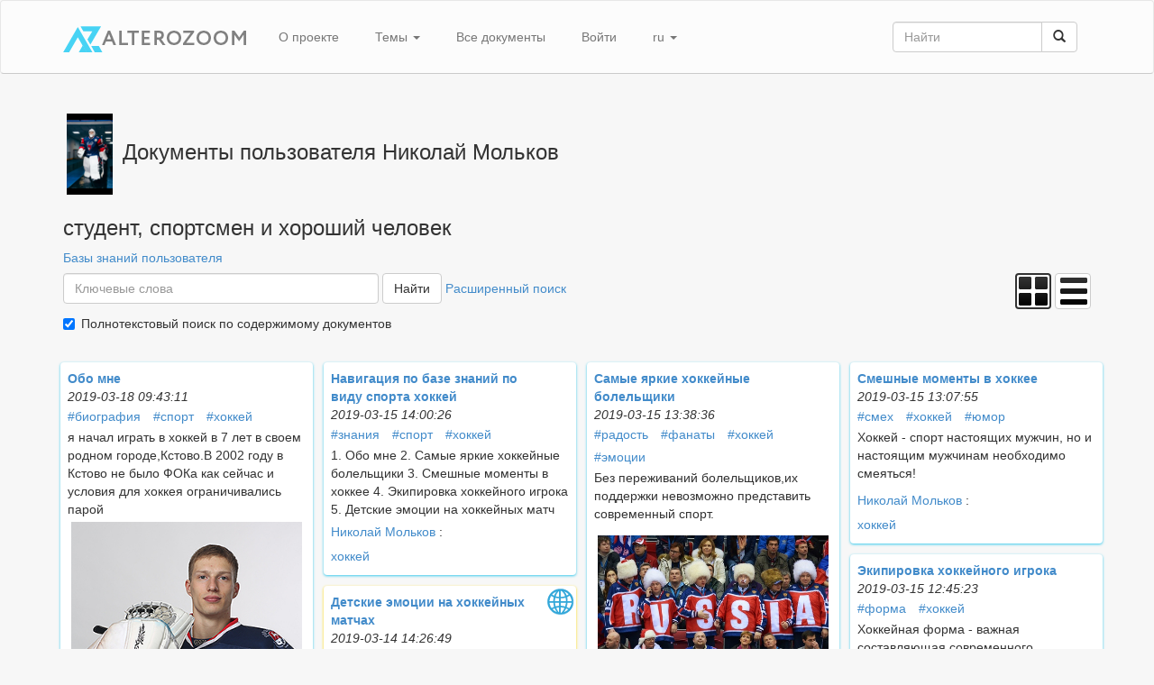

--- FILE ---
content_type: text/html; charset=utf-8
request_url: https://alterozoom.com/ru/documents/user/1098.html
body_size: 6646
content:
<!DOCTYPE html>
<html>
    <head>
        <title>Alterozoom</title>
        <meta name="viewport" content="width=device-width, initial-scale=1.0, maximum-scale=1.0, user-scalable=0">
        
        
        <link href='https://fonts.googleapis.com/css?family=Roboto:300&subset=latin,cyrillic-ext' rel='stylesheet' type='text/css'>
        <link href="/assets/application-a68b014175.css" media="screen" rel="stylesheet" />
        <script src="/assets/public_scripts-a4d1ffe027.js"></script>
        <link rel="shortcut icon" type="image/x-icon" href="/assets/favicon.png" />
        <script src='https://www.google.com/recaptcha/api.js?hl=ru'></script>
    </head>

    <body>
        <script type="text/javascript">
         _az = {};
         _az.searchType = "user_documents";
         _az.userId = "1098";
        </script>
        <div class="navbar navbar-default" role="navigation" id ="header">
            <div class="container">
                <div class="navbar-header">
                    <a class="navbar-brand" href="/">
                        <img style="margin-top:12px" src='/assets/logo_small.png'>
                    </a>
                </div>
                <ul class="nav navbar-nav">
                            <li><a href ="/ru/about">О проекте</a></li>
        <li class="dropdown">
                        <a href="#" class="dropdown-toggle" data-toggle="dropdown">Темы <b class="caret"></b></a>
                        <ul class="dropdown-menu">
                                <li><a href="/ru/documents/public_search.html?query=%23technology">Технологии</a></li>
                    <li><a href="/ru/documents/public_search.html?query=%23culture">Культура</a></li>
                    <li><a href="/ru/documents/public_search.html?query=%23human">Человек</a></li>
                    <li><a href="/ru/documents/public_search.html?query=%23earth">Земля</a></li>
                    <li><a href="/ru/documents/public_search.html?query=%23society">Общество</a></li>
                    <li><a href="/ru/documents/public_search.html?query=%23business">Бизнес</a></li>
                    <li><a href="/ru/documents/public_search.html?query=%23education">Образование</a></li>
                    <li><a href="/ru/documents/public_search.html?query=%23methods">Методы</a></li>
                    <li><a href="/ru/documents/public_search.html?query=%23interests">Интересы</a></li>
                    <li><a href="/ru/documents/public_search.html?query=%23miscellaneous">Прочее</a></li>
                <li><a href ="/ru/documents/public.html">Все документы</a></li>
                        </ul>
                    </li>
                        <li><a href ="/ru/documents/public.html">Все документы</a></li>
            <li><a href ="/ru/users/sign_in.html">Войти</a></li>
        <li class="dropdown">
                        <a href="#" class="dropdown-toggle" data-toggle="dropdown">
                            ru
                            <b class="caret"></b>
                        </a>
                        <ul class="dropdown-menu">
                            <li><a href="/en/documents/user/1098.html">&nbsp;&nbsp;English</a></li>
                            <li><a href="/ru/documents/user/1098.html">&nbsp;&nbsp;Русский</a></li>
                        </ul>
                    </li>
                </ul>
                <div class="pull-right" style="max-width: 260px;margin-top: 15px;">
                    <form class="navbar-form" id="searchForm" role="search" action="/ru/documents/public_search.html" method="get">
                        <div class="input-group">
                            <input style="width: 100%;position:relative;" type="text" class="form-control" id="public_search" placeholder="Найти" name="query">
                            <span class="input-group-btn">
                                <button class="btn btn-default"  type="submit"><i class="glyphicon glyphicon-search"></i></button>
                            </span>
                        </div>
                    </form>
                </div>
            </div>
        </div>
        <div class="container">
            <div class="content">
                <h3>
                        <img src ='/images/thumbnail/266929_b8VUikzV96neXWUBan86Q.png'>
                    
                    Документы пользователя Николай Мольков
                </h3>

                    <h3>студент, спортсмен и хороший человек</h3>

                <a href="/ru/categories/user/1098.html">Базы знаний пользователя</a>

                <div id="before-fixed"></div>
                <div class="row to-be-fixed" style="z-index:50000;background: #F7F7F7;width:100%">
                    <div class="col-lg-12" style="width:1170px">
                        <div class="pull-right">
                            <div id="switch_to_tiles" class="btn btn-default tiles_switch"></div>
                            <div id="switch_to_list" class="btn  btn-default list_switch"></div>
                        </div>
                        
                        <span>
                            <input id="extendedSearchQuery" name="textinput" placeholder="Ключевые слова" class="form-control input-md" style="width:350px;display:inline-block" type="text">
                            <button id="extendedSearchButton" type="button" style="margin-bottom:2px" class="btn btn-default">Найти</button>
                            <span>
                                <a id="showExtendedSearch" style="cursor:pointer">Расширенный поиск</a>
                                &nbsp;&nbsp; <a target="_blank" id="searchInAnotherSection" style="cursor:pointer"></a>
                            </span>
                        </span>
                        <div class="checkbox">
                            <label>
                                <input id="search_in_content_checkbox" class="search_in_content_checkbox" value="1" type="checkbox" checked>
                                Полнотекстовый поиск по содержимому документов
                            </label>
                        </div>    
                        <div id="extendedSearch" style="display:none;">
                            <div class="row" style="margin-top:15px">
                                <div class="col-lg-6">                                
                                    <div class="form-group">                                        
                                        
                    	            <label class="control-label" for="checkboxes">Тип документа </label>
                                        <a id="cleanDocumentType" href="javascript:void(0);">Сбросить</a>
                                        <div class="">
                                            <div class="checkbox">
                                                <label>
                                                    <input id="standard_document_checkbox" class="type_checkbox" value="0" type="checkbox" checked>
                                                    Обычный документ
                    		            </label>
                                            </div>
                    
                    	                <div class="checkbox">
                                                <label>
                                                    <input id="link_checkbox" value="5" class="type_checkbox" type="checkbox" checked>
                                                    Ссылка
                                                </label>
                    	                </div>
                                            <div class="checkbox">
                                                <label>
                                                    <input id="link_checkbox" value="7" class="type_checkbox" type="checkbox" checked>
                                                    Шаблон
                                                </label>
                    	                </div>
                                            <!-- <div class="checkbox">
                                            <label>
                                            <input id="link_checkbox" value="16" class="type_checkbox" type="checkbox" checked>
                                            Приборная панель
                                            </label>
                    	                </div> -->
                                            
                                            <div class="checkbox">
                                                <label>
                                                    <input id="link_checkbox" value="18" class="type_checkbox" type="checkbox" checked>
                                                    Вопрос
                                                </label>
                    	                </div>
                                            <div class="checkbox">
                                                <label>
                                                    <input id="link_checkbox" value="19" class="type_checkbox" type="checkbox" checked>
                                                    Тест
                                                </label>
                    	                </div>                       
                                        </div>
                                        
                                        <br/>
                                        <!-- <div>
                                             <label class="control-label" for="checkboxes">Язык документа </label>
                                             <a id="cleanLanguages" href="javascript:void(0);">Сбросить</a>
                                             <div class="checkbox">
                                             <label>
                                             <input id="standard_document_checkbox" class="language_checkbox" value="ru" type="checkbox" checked>
                                             Русский
                    		         </label>
                                             </div>
                    
                    	                 <div class="checkbox">
                                             <label>
                                             <input id="link_checkbox" value="en" class="language_checkbox" type="checkbox" checked>
                                             English
                                             </label>
                    	                 </div>                        
                                             </div> -->
                                        
                                    </div>
                                </div>	    
                                
                                <div class="col-lg-6">
                                    <label class="control-label">Координаты</label>
                                    <a id="cleanCoordinates" href="javascript:void(0);">Сбросить</a>
                    
                                    <div id="mapDistance"></div>
                                    <div id="mapForExtendedSearch" style="width: 500px;height: 300px"></div>
                                    <br/>
                                    
                                </div>
                            </div>                                        
                        </div>        
                    </div>
                    
                    <div id="pagination">
                        <div class="col-lg-12">
                        </div>
                    </div>
                </div>
    
                <div class="row" id="documents">
                    <div class="span12">
                        <div id="tiles_container" style="position: relative">
                            <ul id="tiles" class="unstyled">
                                    <li>
                                        <div class="document_preview document_real">
                                            <div class="text_container">
                                                <div style="padding-right:30px">
                                                    <a href="/ru/documents/46053.html" target="">
                                                        <b>Обо мне</b> <br/>
                                                    </a>
                                                </div>
                                                    <div><i>2019-03-18 09:43:11</i></div>
        <div style="clear:both">
                                                        <span><a target="_blank" href="/ru/documents/public_search.html?query=%23%D0%B1%D0%B8%D0%BE%D0%B3%D1%80%D0%B0%D1%84%D0%B8%D1%8F">#биография</a></span>
                <span><a target="_blank" href="/ru/documents/public_search.html?query=%23%D1%81%D0%BF%D0%BE%D1%80%D1%82">#спорт</a></span>
                <span><a target="_blank" href="/ru/documents/public_search.html?query=%23%D1%85%D0%BE%D0%BA%D0%BA%D0%B5%D0%B9">#хоккей</a></span>
        </div>                    
                                        
                                        
                                                
                                                <div>
                                                     
 я начал играть в хоккей в 7 лет в своем родном городе,Кстово.В 2002 году в Кстово не было ФОКа как сейчас и условия для хоккея ограничивались парой 
                                                </div>
                                                
                                            </div>
                                        
                                                <div class="image_container">
            <a href="/ru/documents/46053.html" >
                <img src="/images/small/271457_FpaJqqABBRFbHz2KfKZ3OA.jpeg"/>
                <div style="clear:both"></div>
            </a>
        </div>
    
                                                <div style="margin-top:5px"><a href="/ru/documents/user/1098.html">Николай Мольков</a>
            :
        </div>
    
                                            <div style="clear:both">        
                                                <div style="margin-top:5px">
                                                        <span><a  target="_blank" href="/ru/categories/4827.html">хоккей</a></span>
        </div>
                                            </div>
                                                
                                           
                                            <div>
                                            </div>    
                                            
                                            <div>
                                            </div>
                                        
                                            <!-- 
        <div style="margin-top:7px">
        <button style="padding:3px 10px" data-document-id="46053" class="btn btn-default saveToMyAccount">Сохранить к себе
        </button>
        </div>
     -->
                                        </div>
                                    </li>
                                    <li>
                                        <div class="document_preview document_real">
                                            <div class="text_container">
                                                <div style="padding-right:30px">
                                                    <a href="/ru/documents/45986.html" target="">
                                                        <b>Навигация по базе знаний по виду спорта хоккей</b> <br/>
                                                    </a>
                                                </div>
                                                    <div><i>2019-03-15 14:00:26</i></div>
        <div style="clear:both">
                                                        <span><a target="_blank" href="/ru/documents/public_search.html?query=%23%D0%B7%D0%BD%D0%B0%D0%BD%D0%B8%D1%8F">#знания</a></span>
                <span><a target="_blank" href="/ru/documents/public_search.html?query=%23%D1%81%D0%BF%D0%BE%D1%80%D1%82">#спорт</a></span>
                <span><a target="_blank" href="/ru/documents/public_search.html?query=%23%D1%85%D0%BE%D0%BA%D0%BA%D0%B5%D0%B9">#хоккей</a></span>
        </div>                    
                                        
                                        
                                                
                                                <div>
                                                     1. Обо мне 
 2. Самые яркие хоккейные болельщики 
 3. Смешные моменты в хоккее 
 4. Экипировка хоккейного игрока 
 5. Детские эмоции на хоккейных матч
                                                </div>
                                                
                                            </div>
                                        
                                            
                                                <div style="margin-top:5px"><a href="/ru/documents/user/1098.html">Николай Мольков</a>
            :
        </div>
    
                                            <div style="clear:both">        
                                                <div style="margin-top:5px">
                                                        <span><a  target="_blank" href="/ru/categories/4827.html">хоккей</a></span>
        </div>
                                            </div>
                                                
                                           
                                            <div>
                                            </div>    
                                            
                                            <div>
                                            </div>
                                        
                                            <!-- 
        <div style="margin-top:7px">
        <button style="padding:3px 10px" data-document-id="45986" class="btn btn-default saveToMyAccount">Сохранить к себе
        </button>
        </div>
     -->
                                        </div>
                                    </li>
                                    <li>
                                        <div class="document_preview document_real">
                                            <div class="text_container">
                                                <div style="padding-right:30px">
                                                    <a href="/ru/documents/45985.html" target="">
                                                        <b>Самые яркие хоккейные болельщики</b> <br/>
                                                    </a>
                                                </div>
                                                    <div><i>2019-03-15 13:38:36</i></div>
        <div style="clear:both">
                                                        <span><a target="_blank" href="/ru/documents/public_search.html?query=%23%D1%80%D0%B0%D0%B4%D0%BE%D1%81%D1%82%D1%8C">#радость</a></span>
                <span><a target="_blank" href="/ru/documents/public_search.html?query=%23%D1%84%D0%B0%D0%BD%D0%B0%D1%82%D1%8B">#фанаты</a></span>
                <span><a target="_blank" href="/ru/documents/public_search.html?query=%23%D1%85%D0%BE%D0%BA%D0%BA%D0%B5%D0%B9">#хоккей</a></span>
                <span><a target="_blank" href="/ru/documents/public_search.html?query=%23%D1%8D%D0%BC%D0%BE%D1%86%D0%B8%D0%B8">#эмоции</a></span>
        </div>                    
                                        
                                        
                                                
                                                <div>
                                                    <p>Без переживаний болельщиков,их поддержки невозможно представить современный спорт.</p>

                                                </div>
                                                
                                            </div>
                                        
                                                <div class="image_container">
            <a href="/ru/documents/45985.html" >
                <img src="/images/small/267026_uq1bEZeOVx7HpIhrAcyycA.jpeg"/>
                <div style="clear:both"></div>
            </a>
        </div>
    
                                                <div style="margin-top:5px"><a href="/ru/documents/user/1098.html">Николай Мольков</a>
            :
        </div>
    
                                            <div style="clear:both">        
                                                <div style="margin-top:5px">
                                                        <span><a  target="_blank" href="/ru/categories/4827.html">хоккей</a></span>
        </div>
                                            </div>
                                                
                                           
                                            <div>
                                            </div>    
                                            
                                            <div>
                                            </div>
                                        
                                            <!-- 
        <div style="margin-top:7px">
        <button style="padding:3px 10px" data-document-id="45985" class="btn btn-default saveToMyAccount">Сохранить к себе
        </button>
        </div>
     -->
                                        </div>
                                    </li>
                                    <li>
                                        <div class="document_preview document_real">
                                            <div class="text_container">
                                                <div style="padding-right:30px">
                                                    <a href="/ru/documents/45984.html" target="">
                                                        <b>Смешные моменты в хоккее</b> <br/>
                                                    </a>
                                                </div>
                                                    <div><i>2019-03-15 13:07:55</i></div>
        <div style="clear:both">
                                                        <span><a target="_blank" href="/ru/documents/public_search.html?query=%23%D1%81%D0%BC%D0%B5%D1%85">#смех</a></span>
                <span><a target="_blank" href="/ru/documents/public_search.html?query=%23%D1%85%D0%BE%D0%BA%D0%BA%D0%B5%D0%B9">#хоккей</a></span>
                <span><a target="_blank" href="/ru/documents/public_search.html?query=%23%D1%8E%D0%BC%D0%BE%D1%80">#юмор</a></span>
        </div>                    
                                        
                                        
                                                
                                                <div>
                                                    <p>Хоккей - спорт настоящих мужчин, но и настоящим мужчинам необходимо смеяться!</p>

                                                </div>
                                                
                                            </div>
                                        
                                            
                                                <div style="margin-top:5px"><a href="/ru/documents/user/1098.html">Николай Мольков</a>
            :
        </div>
    
                                            <div style="clear:both">        
                                                <div style="margin-top:5px">
                                                        <span><a  target="_blank" href="/ru/categories/4827.html">хоккей</a></span>
        </div>
                                            </div>
                                                
                                           
                                            <div>
                                            </div>    
                                            
                                            <div>
                                            </div>
                                        
                                            <!-- 
        <div style="margin-top:7px">
        <button style="padding:3px 10px" data-document-id="45984" class="btn btn-default saveToMyAccount">Сохранить к себе
        </button>
        </div>
     -->
                                        </div>
                                    </li>
                                    <li>
                                        <div class="document_preview document_real">
                                            <div class="text_container">
                                                <div style="padding-right:30px">
                                                    <a href="/ru/documents/45983.html" target="">
                                                        <b>Экипировка хоккейного игрока</b> <br/>
                                                    </a>
                                                </div>
                                                    <div><i>2019-03-15 12:45:23</i></div>
        <div style="clear:both">
                                                        <span><a target="_blank" href="/ru/documents/public_search.html?query=%23%D1%84%D0%BE%D1%80%D0%BC%D0%B0">#форма</a></span>
                <span><a target="_blank" href="/ru/documents/public_search.html?query=%23%D1%85%D0%BE%D0%BA%D0%BA%D0%B5%D0%B9">#хоккей</a></span>
        </div>                    
                                        
                                        
                                                
                                                <div>
                                                    <p>Хоккейная форма - важная составляющая современного хоккей.Благодаря ей уровень травматизма остается низким.</p>

                                                </div>
                                                
                                            </div>
                                        
                                                <div class="image_container">
            <a href="/ru/documents/45983.html" >
                <img src="/images/small/267023_XY1rAOfDxJyTNyctxfgYfQ.jpeg"/>
                <div style="clear:both"></div>
            </a>
        </div>
    
                                                <div style="margin-top:5px"><a href="/ru/documents/user/1098.html">Николай Мольков</a>
            :
        </div>
    
                                            <div style="clear:both">        
                                                <div style="margin-top:5px">
                                                        <span><a  target="_blank" href="/ru/categories/4827.html">хоккей</a></span>
        </div>
                                            </div>
                                                
                                           
                                            <div>
                                            </div>    
                                            
                                            <div>
                                            </div>
                                        
                                            <!-- 
        <div style="margin-top:7px">
        <button style="padding:3px 10px" data-document-id="45983" class="btn btn-default saveToMyAccount">Сохранить к себе
        </button>
        </div>
     -->
                                        </div>
                                    </li>
                                    <li>
                                        <div class="document_preview document_link">
                                            <div class="text_container">
                                                <div style="padding-right:30px">
                                                    <a href="" target="blank">
                                                        <b>Детские эмоции на хоккейных матчах</b> <br/>
                                                    </a>
                                                </div>
                                                    <div><i>2019-03-14 14:26:49</i></div>
        <div style="clear:both">
                                                        <span><a target="_blank" href="/ru/documents/public_search.html?query=%23%D0%B4%D0%B5%D1%82%D0%B8">#дети</a></span>
                <span><a target="_blank" href="/ru/documents/public_search.html?query=%23%D1%81%D0%BF%D0%BE%D1%80%D1%82">#спорт</a></span>
                <span><a target="_blank" href="/ru/documents/public_search.html?query=%23%D1%85%D0%BE%D0%BA%D0%BA%D0%B5%D0%B9">#хоккей</a></span>
        </div>                    
                                        
                                        
                                                
                                                <div>
                                                    <p>Хоккей любят и дети и взрослые, но детские эмоции самые искренние и яркие!</p>

                                                </div>
                                                
                                                    <p>
                <a href="/ru/documents/45976.html">Описание ссылки</a>
            </p>
    </div>
                                        
                                            
                                                <div style="margin-top:5px"><a href="/ru/documents/user/1098.html">Николай Мольков</a>
            :
        </div>
    
                                            <div style="clear:both">        
                                                <div style="margin-top:5px">
                                                        <span><a  target="_blank" href="/ru/categories/4828.html">Навигация по базе знаний по виду спорта хоккей</a></span>
                <span><a  target="_blank" href="/ru/categories/4827.html">хоккей</a></span>
        </div>
                                            </div>
                                                
                                           
                                            <div>
                                            </div>    
                                            
                                            <div>
                                            </div>
                                        
                                            <!-- 
        <div style="margin-top:7px">
        <button style="padding:3px 10px" data-document-id="45976" class="btn btn-default saveToMyAccount">Сохранить к себе
        </button>
        </div>
     -->
                                        </div>
                                    </li>
                                    <li>
                                        <div class="document_preview document_real">
                                            <div class="text_container">
                                                <div style="padding-right:30px">
                                                    <a href="/ru/documents/45955.html" target="">
                                                        <b>Статья:Будущее Российского хоккея</b> <br/>
                                                    </a>
                                                </div>
                                                    <div><i>2019-03-13 07:12:00</i></div>
        <div style="clear:both">
                                                        <span><a target="_blank" href="/ru/documents/public_search.html?query=%23%D0%B1%D1%83%D0%B4%D1%83%D1%89%D0%B5%D0%B5">#будущее</a></span>
                <span><a target="_blank" href="/ru/documents/public_search.html?query=%23%D1%81%D1%82%D0%B0%D1%82%D1%8C%D1%8F">#статья</a></span>
                <span><a target="_blank" href="/ru/documents/public_search.html?query=%23%D1%85%D0%BE%D0%BA%D0%BA%D0%B5%D0%B9">#хоккей</a></span>
        </div>                    
                                        
                                        
                                                
                                                <div>
                                                       
 
 В настоящий момент хоккей в России - один из самых популярных видов спорта среди россиян. Это объясняется существованием определенной хоккейной 
                                                </div>
                                                
                                            </div>
                                        
                                                <div class="image_container">
            <a href="/ru/documents/45955.html" >
                <img src="/images/small/266926_vSJK7aLwWXjctOY70YfYwA.png"/>
                <div style="clear:both"></div>
            </a>
        </div>
    
                                                <div style="margin-top:5px"><a href="/ru/documents/user/1098.html">Николай Мольков</a>
            :
        </div>
    
                                            <div style="clear:both">        
                                                <div style="margin-top:5px">
                                                        <span><a  target="_blank" href="/ru/categories/4827.html">хоккей</a></span>
        </div>
                                            </div>
                                                
                                           
                                            <div>
                                            </div>    
                                            
                                            <div>
                                            </div>
                                        
                                            <!-- 
        <div style="margin-top:7px">
        <button style="padding:3px 10px" data-document-id="45955" class="btn btn-default saveToMyAccount">Сохранить к себе
        </button>
        </div>
     -->
                                        </div>
                                    </li>
                                    <li>
                                        <div class="document_preview document_real">
                                            <div class="text_container">
                                                <div style="padding-right:30px">
                                                    <a href="/ru/documents/45947.html" target="">
                                                        <b>Александр Овечкин </b> <br/>
                                                    </a>
                                                </div>
                                                    <div><i>2019-03-12 19:57:05</i></div>
        <div style="clear:both">
                                                        <span><a target="_blank" href="/ru/documents/public_search.html?query=%23">#</a></span>
                <span><a target="_blank" href="/ru/documents/public_search.html?query=%23%D1%81%D0%BF%D0%BE%D1%80%D1%82">#спорт</a></span>
                <span><a target="_blank" href="/ru/documents/public_search.html?query=%23%D1%85%D0%BE%D0%BA%D0%BA%D0%B5%D0%B9">#хоккей</a></span>
        </div>                    
                                        
                                        
                                                
                                                <div>
                                                     
 Александр Овечкин - российский хоккеист,играет на позиции левого крайнего нападающего.На данный момент является игроком клуба НХЛ "Вашингтон Кэпитал
                                                </div>
                                                
                                            </div>
                                        
                                                <div class="image_container">
            <a href="/ru/documents/45947.html" >
                <img src="/images/small/266920_7hWJD94vH23YcJZJ9rQQ.jpeg"/>
                <div style="clear:both"></div>
            </a>
        </div>
    
                                                <div style="margin-top:5px"><a href="/ru/documents/user/1098.html">Николай Мольков</a>
            :
        </div>
    
                                            <div style="clear:both">        
                                                <div style="margin-top:5px">
                                                        <span><a  target="_blank" href="/ru/categories/4827.html">хоккей</a></span>
        </div>
                                            </div>
                                                
                                           
                                            <div>
                                            </div>    
                                            
                                            <div>
                                            </div>
                                        
                                            <!-- 
        <div style="margin-top:7px">
        <button style="padding:3px 10px" data-document-id="45947" class="btn btn-default saveToMyAccount">Сохранить к себе
        </button>
        </div>
     -->
                                        </div>
                                    </li>
                                    <li>
                                        <div class="document_preview document_real">
                                            <div class="text_container">
                                                <div style="padding-right:30px">
                                                    <a href="/ru/documents/45945.html" target="">
                                                        <b>Сергей Бобровский - один из лучших российских вратарей</b> <br/>
                                                    </a>
                                                </div>
                                                    <div><i>2019-03-12 19:52:51</i></div>
        <div style="clear:both">
                                                        <span><a target="_blank" href="/ru/documents/public_search.html?query=%23%D0%B1%D0%BE%D0%B1%D1%80%D0%BE%D0%B2%D1%81%D0%BA%D0%B8%D0%B9">#бобровский</a></span>
                <span><a target="_blank" href="/ru/documents/public_search.html?query=%23%D0%BB%D1%83%D1%87%D1%88%D0%B8%D0%B9">#лучший</a></span>
                <span><a target="_blank" href="/ru/documents/public_search.html?query=%23%D1%81%D0%BF%D0%BE%D1%80%D1%82">#спорт</a></span>
                <span><a target="_blank" href="/ru/documents/public_search.html?query=%23%D1%85%D0%BE%D0%BA%D0%BA%D0%B5%D0%B9">#хоккей</a></span>
        </div>                    
                                        
                                        
                                                
                                                <div>
                                                     
 Сергей Бобровский - российский хоккеист,играет на позиции вратаря в команде НХЛ "Коламбус Блю Джекетс".Двукратный обладатель приза лучшему вратарю Н
                                                </div>
                                                
                                            </div>
                                        
                                                <div class="image_container">
            <a href="/ru/documents/45945.html" >
                <img src="/images/small/266919_pK1ZR7cKe3Q4ZDo4oKw.jpeg"/>
                <div style="clear:both"></div>
            </a>
        </div>
    
                                                <div style="margin-top:5px"><a href="/ru/documents/user/1098.html">Николай Мольков</a>
            :
        </div>
    
                                            <div style="clear:both">        
                                                <div style="margin-top:5px">
                                                        <span><a  target="_blank" href="/ru/categories/4827.html">хоккей</a></span>
        </div>
                                            </div>
                                                
                                           
                                            <div>
                                            </div>    
                                            
                                            <div>
                                            </div>
                                        
                                            <!-- 
        <div style="margin-top:7px">
        <button style="padding:3px 10px" data-document-id="45945" class="btn btn-default saveToMyAccount">Сохранить к себе
        </button>
        </div>
     -->
                                        </div>
                                    </li>
                                    <li>
                                        <div class="document_preview document_link">
                                            <div class="text_container">
                                                <div style="padding-right:30px">
                                                    <a href="" target="blank">
                                                        <b>Силовые приемы в хоккее</b> <br/>
                                                    </a>
                                                </div>
                                                    <div><i>2019-03-12 18:14:32</i></div>
        <div style="clear:both">
                                                        <span><a target="_blank" href="/ru/documents/public_search.html?query=%23%D1%81%D0%B8%D0%BB%D0%B0">#сила</a></span>
                <span><a target="_blank" href="/ru/documents/public_search.html?query=%23%D1%81%D0%BF%D0%BE%D1%80%D1%82">#спорт</a></span>
                <span><a target="_blank" href="/ru/documents/public_search.html?query=%23%D1%83%D0%B4%D0%B0%D1%80">#удар</a></span>
                <span><a target="_blank" href="/ru/documents/public_search.html?query=%23%D1%85%D0%BE%D0%BA%D0%BA%D0%B5%D0%B9">#хоккей</a></span>
        </div>                    
                                        
                                        
                                                
                                                <div>
                                                    <p>Силовая борьба - неотъемлемая часть хоккея, а жесткие силовые приемы часто приходятся по вкусу любителям спорта!</p>

                                                </div>
                                                
                                                    <p>
                <a href="/ru/documents/45936.html">Описание ссылки</a>
            </p>
    </div>
                                        
                                            
                                                <div style="margin-top:5px"><a href="/ru/documents/user/1098.html">Николай Мольков</a>
            :
        </div>
    
                                            <div style="clear:both">        
                                                <div style="margin-top:5px">
                                                        <span><a  target="_blank" href="/ru/categories/4827.html">хоккей</a></span>
        </div>
                                            </div>
                                                
                                           
                                            <div>
                                            </div>    
                                            
                                            <div>
                                            </div>
                                        
                                            <!-- 
        <div style="margin-top:7px">
        <button style="padding:3px 10px" data-document-id="45936" class="btn btn-default saveToMyAccount">Сохранить к себе
        </button>
        </div>
     -->
                                        </div>
                                    </li>
                                    <li>
                                        <div class="document_preview document_link">
                                            <div class="text_container">
                                                <div style="padding-right:30px">
                                                    <a href="" target="blank">
                                                        <b>Невероятные спасения вратарей</b> <br/>
                                                    </a>
                                                </div>
                                                    <div><i>2019-03-12 17:59:30</i></div>
        <div style="clear:both">
                                                        <span><a target="_blank" href="/ru/documents/public_search.html?query=%23%D0%BA%D1%80%D0%B0%D1%81%D0%BE%D1%82%D0%B0">#красота</a></span>
                <span><a target="_blank" href="/ru/documents/public_search.html?query=%23%D0%BD%D0%B5%D0%B3%D0%BE%D0%BB">#негол</a></span>
                <span><a target="_blank" href="/ru/documents/public_search.html?query=%23%D1%81%D0%BF%D0%B0%D1%81">#спас</a></span>
                <span><a target="_blank" href="/ru/documents/public_search.html?query=%23%D1%81%D1%82%D0%B5%D0%BD%D0%B0">#стена</a></span>
                <span><a target="_blank" href="/ru/documents/public_search.html?query=%23%D1%85%D0%BE%D0%BA%D0%BA%D0%B5%D0%B9">#хоккей</a></span>
        </div>                    
                                        
                                        
                                                
                                                <div>
                                                    <p>Спасения вратарей происходят именно в тот момент, когда гол практически неминуем.Отличная подборка моментов, где вратари говорят &quot;НЕТ&quot; голам.</p>

                                                </div>
                                                
                                                    <p>
                <a href="/ru/documents/45935.html">Описание ссылки</a>
            </p>
    </div>
                                        
                                            
                                                <div style="margin-top:5px"><a href="/ru/documents/user/1098.html">Николай Мольков</a>
            :
        </div>
    
                                            <div style="clear:both">        
                                                <div style="margin-top:5px">
                                                        <span><a  target="_blank" href="/ru/categories/4827.html">хоккей</a></span>
        </div>
                                            </div>
                                                
                                           
                                            <div>
                                            </div>    
                                            
                                            <div>
                                            </div>
                                        
                                            <!-- 
        <div style="margin-top:7px">
        <button style="padding:3px 10px" data-document-id="45935" class="btn btn-default saveToMyAccount">Сохранить к себе
        </button>
        </div>
     -->
                                        </div>
                                    </li>
                                    <li>
                                        <div class="document_preview document_link">
                                            <div class="text_container">
                                                <div style="padding-right:30px">
                                                    <a href="" target="blank">
                                                        <b>Потрясающие голы </b> <br/>
                                                    </a>
                                                </div>
                                                    <div><i>2019-03-12 17:16:52</i></div>
        <div style="clear:both">
                                                        <span><a target="_blank" href="/ru/documents/public_search.html?query=%23%D0%B3%D0%BE%D0%BB">#гол</a></span>
                <span><a target="_blank" href="/ru/documents/public_search.html?query=%23%D0%BA%D1%80%D0%B0%D1%81%D0%BE%D1%82%D0%B0">#красота</a></span>
                <span><a target="_blank" href="/ru/documents/public_search.html?query=%23%D1%81%D0%BF%D0%BE%D1%80%D1%82">#спорт</a></span>
                <span><a target="_blank" href="/ru/documents/public_search.html?query=%23%D1%85%D0%BE%D0%BA%D0%BA%D0%B5%D0%B9">#хоккей</a></span>
        </div>                    
                                        
                                        
                                                
                                                <div>
                                                    <p>Именно то, за что миллионы людей так любят хоккей -<br />
красивейшие голы!</p>

                                                </div>
                                                
                                                    <p>
                <a href="/ru/documents/45933.html">Описание ссылки</a>
            </p>
    </div>
                                        
                                            
                                                <div style="margin-top:5px"><a href="/ru/documents/user/1098.html">Николай Мольков</a>
            :
        </div>
    
                                            <div style="clear:both">        
                                                <div style="margin-top:5px">
                                                        <span><a  target="_blank" href="/ru/categories/4827.html">хоккей</a></span>
        </div>
                                            </div>
                                                
                                           
                                            <div>
                                            </div>    
                                            
                                            <div>
                                            </div>
                                        
                                            <!-- 
        <div style="margin-top:7px">
        <button style="padding:3px 10px" data-document-id="45933" class="btn btn-default saveToMyAccount">Сохранить к себе
        </button>
        </div>
     -->
                                        </div>
                                    </li>
                                    <li>
                                        <div class="document_preview document_real">
                                            <div class="text_container">
                                                <div style="padding-right:30px">
                                                    <a href="/ru/test/45926" target="">
                                                        <b> Тест о хоккее</b> <br/>
                                                    </a>
                                                </div>
                                                    <div><i>2019-03-12 16:54:31</i></div>
        <div style="clear:both">
                                                        <span><a target="_blank" href="/ru/documents/public_search.html?query=%23%D0%B7%D0%BD%D0%B0%D0%BD%D0%B8%D1%8F">#знания</a></span>
                <span><a target="_blank" href="/ru/documents/public_search.html?query=%23%D1%82%D0%B5%D1%81%D1%82">#тест</a></span>
                <span><a target="_blank" href="/ru/documents/public_search.html?query=%23%D1%85%D0%BE%D0%BA%D0%BA%D0%B5%D0%B9">#хоккей</a></span>
        </div>                    
                                        
                                        
                                                    <div style="margin-top:5px;margin-bottom:5px"><a href="/ru/test/45926">Пройти тест</a></div>            
        
                                                <div>
                                                    <p>Вы любите хоккей?тогда проверим ваши знания о нем!</p>

                                                </div>
                                                
                                            </div>
                                        
                                            
                                                <div style="margin-top:5px"><a href="/ru/documents/user/1098.html">Николай Мольков</a>
            :
        </div>
    
                                            <div style="clear:both">        
                                                <div style="margin-top:5px">
                                                        <span><a  target="_blank" href="/ru/categories/4827.html">хоккей</a></span>
        </div>
                                            </div>
                                                
                                           
                                            <div>
                                            </div>    
                                            
                                            <div>
                                            </div>
                                        
                                            <!--  -->
                                        </div>
                                    </li>
                            </ul>
                        </div>
                    </div>
                </div>
                <br/>
                <footer>
                    <hr/>
                    &copy;&nbsp; 2020 Alterozoom
                                    </footer>
            </div>
        </div>
        <div id="scroller" class="b-top " style="display: none;">
            <span class="b-top-but">НАВЕРХ</span>
        </div>
    </body>
</html>
